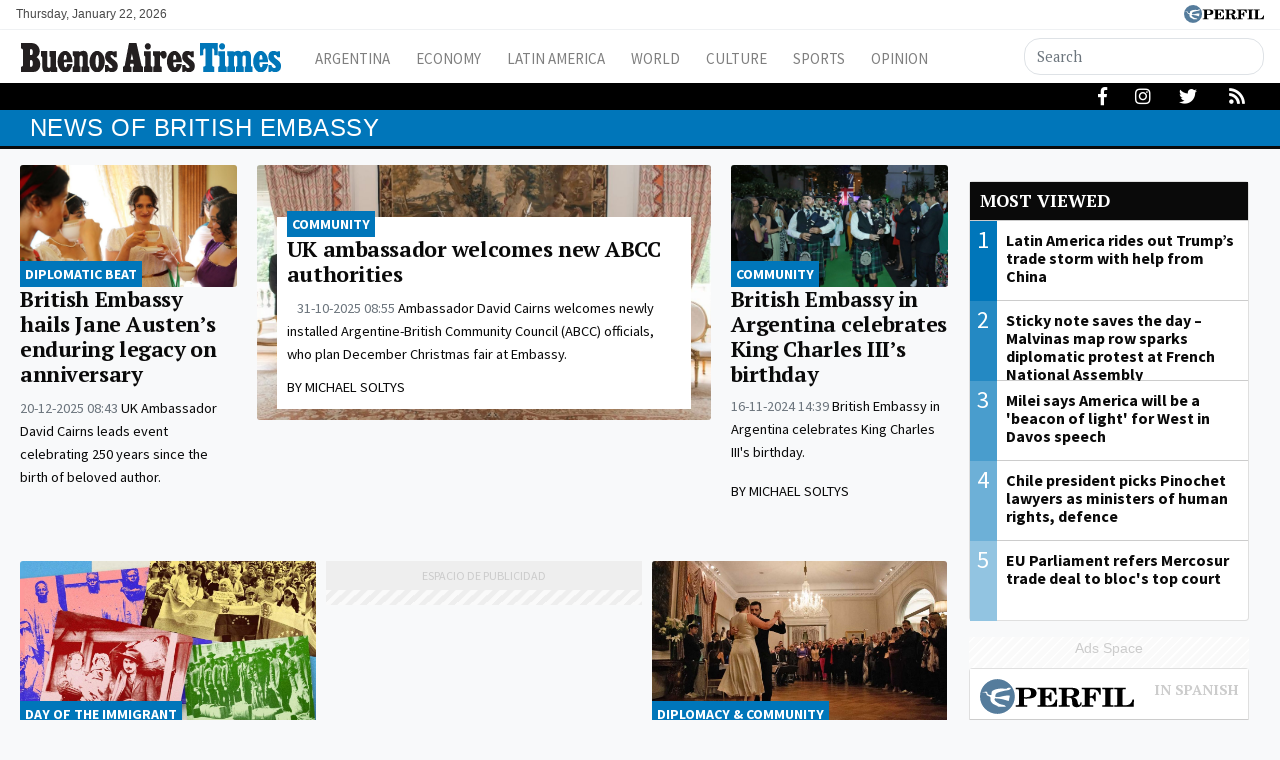

--- FILE ---
content_type: text/html; charset=UTF-8
request_url: https://www.batimes.com.ar/topics/british-embassy
body_size: 10745
content:
<!DOCTYPE html>
<!--
Version: 22-01-2026 14:38:06
-->
<html lang="en" >
    <head>
        <meta charset="utf-8">
        <meta name="viewport" content="width=device-width, initial-scale=1, shrink-to-fit=no">
                <meta http-equiv="Refresh" content="600" />
                <meta name="description" content="News of british embassy. Homepage for the Buenos Aires Times, Argentina&#039;s only English-language newspaper. News from Argentina and beyond – in English. News, analysis, politics, finance, economy, culture, sports – and much, much more!">
        <meta name="ads-load" content="1">
        <meta name="ads-sec" content="seccion">
        <meta name="ads-client" content="212f2">

                    <meta property="fb:pages" content="346660759103097" />
        
        <meta name="analytics-path-name" content="">
        <meta name="analytics-client-id" content="">
        <meta name="analytics-run" content="1">
        <meta name="analytics-view" content=" tags.topics.show ">
        <meta name="analytics-data" content="">
        <meta name="comscore-client-id" content="6906401">
        <meta name="google-site-verification" content="Jg0lBfG_8wkinE66AODrFPC55pceDoLGemlA_Pim2Rw" />
        <meta name="latam-analytics-client-id" content="">
        <meta name="latam-analytics-path-name" content="">
        <meta name="latam-analytics-sample-rate" content="100">

        <meta name="msapplication-TileColor" content="#ffffff">
        <meta name="msapplication-TileImage" content="/ms-icon-144x144.png">
        <meta name="theme-color" content="#ffffff">

        <meta name="last-render" content="22-01-14 14:38:06">
        
        <title>British-embassy | Buenos Aires Times</title>

        <link rel="apple-touch-icon" sizes="57x57" href="https://www.batimes.com.ar/img/favicon/apple-icon-57x57.png">
        <link rel="apple-touch-icon" sizes="60x60" href="https://www.batimes.com.ar/img/favicon/apple-icon-60x60.png">
        <link rel="apple-touch-icon" sizes="72x72" href="https://www.batimes.com.ar/img/favicon/apple-icon-72x72.png">
        <link rel="apple-touch-icon" sizes="76x76" href="https://www.batimes.com.ar/img/favicon/apple-icon-76x76.png">
        <link rel="apple-touch-icon" sizes="114x114" href="https://www.batimes.com.ar/img/favicon/apple-icon-114x114.png">
        <link rel="apple-touch-icon" sizes="120x120" href="https://www.batimes.com.ar/img/favicon/apple-icon-120x120.png">
        <link rel="apple-touch-icon" sizes="144x144" href="https://www.batimes.com.ar/img/favicon/apple-icon-144x144.png">
        <link rel="apple-touch-icon" sizes="152x152" href="https://www.batimes.com.ar/img/favicon/apple-icon-152x152.png">
        <link rel="apple-touch-icon" sizes="180x180" href="https://www.batimes.com.ar/img/favicon/apple-icon-180x180.png">
        <link rel="icon" type="image/png" sizes="192x192"  href="https://www.batimes.com.ar/img/favicon/android-icon-192x192.png">
        <link rel="icon" type="image/png" sizes="32x32" href="https://www.batimes.com.ar/img/favicon/favicon-32x32.png.png">
        <link rel="icon" type="image/png" sizes="96x96" href="https://www.batimes.com.ar/img/favicon/favicon-96x96.png">
        <link rel="icon" type="image/png" sizes="16x16" href="https://www.batimes.com.ar/img/favicon/favicon-16x16.png">
        <link rel="manifest" href="https://www.batimes.com.ar/img/favicon/manifest.json">

        <linl rel="manifest" href="https://www.batimes.com.ar/onesignal-manifest.json"></linl>

        <link rel="preconnect" href="https://player.performgroup.com">
        <link rel="preconnect" href="https://prg.smartadserver.com">
        <link rel="preconnect" href="https://onesignal.com">
        <link rel="preconnect" href="https://ads.us.e-planning.net">
        <link rel="preconnect" href="https://ad.doubleclick.net">
        <link rel="preconnect" href="https://ut.e-planning.video">
        <link rel="preconnect" href="https://bidder.criteo.com">
        
        <link rel="stylesheet" type="text/css" href="/css/app.css?id=75f94319318149e891b3">
        
            <script type="application/ld+json">
        [{"@context":"http://schema.org","@type":"Organization","name":"BATimes Newspaper","alternateName":"Editorial Perfil S.A.","url":"https://www.batimes.com.ar/","telephone":["(+5411) 7091-4921","(+5411) 7091-4922"],"email":"perfilcom@perfil.com","logo":{"@type":"ImageObject","url":"https://www.batimes.com.ar/img/logo.png"},"contactPoint":[{"@type":"ContactPoint","telephone":"(+5411) 7091-4921","contactType":"customer support","areaServed":"AR","availableLanguage":["spanish"]},{"@type":"ContactPoint","telephone":"(+5411) 7091-4922","contactType":"customer support","areaServed":"AR","availableLanguage":["spanish"]}],"address":{"@type":"PostalAddress","streetAddress":"California 2715","postalCode":"C1289ABI","addressLocality":"Ciudad Aut\u00f3noma de Buenos Aires, Argentina"},"sameAs":["https://www.facebook.com/theBAtimes","https://twitter.com/theBAtimes","https://www.youtube.com/channel/UCfcF62U6nB9I8rVJ13VnHXQ","https://www.instagram.com/thebatimes"]},{"@context":"https://schema.org","@type":"ItemList","itemListElement":[{"@type":"ListItem","position":1,"url":"https://www.batimes.com.ar/news/world/british-embassy-hails-jane-austens-enduring-legacy-on-anniversary.phtml"},{"@type":"ListItem","position":2,"url":"https://www.batimes.com.ar/news/argentina/uk-ambassador-welcomes-new-abcc-authorities.phtml"},{"@type":"ListItem","position":3,"url":"https://www.batimes.com.ar/news/world/british-embassy-in-argentina-celebrates-king-charles-iiis-birthday.phtml"},{"@type":"ListItem","position":4,"url":"https://www.batimes.com.ar/news/opinion-and-analysis/bhavna-sharma-diversity-makes-us-stronger.phtml"},{"@type":"ListItem","position":5,"url":"https://www.batimes.com.ar/news/argentina/british-embassy-hosts-world-class-tango-talent-and-oxbridge-alumni.phtml"},{"@type":"ListItem","position":6,"url":"https://www.batimes.com.ar/news/world/british-embassys-communications-director-honoured-with-mbe.phtml"}]}]
    </script>

        
		<!-- Google Tag Manager -->
<script>
    
window.dataLayer = window.dataLayer || [];
dataLayer.push({
    "brand": "batimes",
    "brandPretty": "Buenos Aires Times",
    "environment": "main",
    "pageCategory": "vitrina de notas",
    "articleFormat": "estandar"
});

    console.log('GTM DataLayer', window.dataLayer);
    (function(w,d,s,l,i){w[l]=w[l]||[];w[l].push({'gtm.start':
new Date().getTime(),event:'gtm.js'});var f=d.getElementsByTagName(s)[0],
j=d.createElement(s),dl=l!='dataLayer'?'&l='+l:'';j.async=true;j.src=
'https://www.googletagmanager.com/gtm.js?id='+i+dl;f.parentNode.insertBefore(j,f);
})(window,document,'script','dataLayer','GTM-KNBBHSL');
</script>
<!-- End Google Tag Manager -->

        
                    <script id="navegg" type="text/javascript">
                (function(n,v,g){o='Navegg';if(!n[o]){
                    a=v.createElement('script');a.src=g;b=document.getElementsByTagName('script')[0];
                    b.parentNode.insertBefore(a,b);n[o]=n[o]||function(parms){
                        n[o].q=n[o].q||[];n[o].q.push([this, parms])};}})
                (window, document, 'https://tag.navdmp.com/universal.min.js');
                window.naveggReady = window.naveggReady||[];
                window.nvgID = new Navegg({
                    acc: 56362
                });
            </script>
        
        
                    <script type="text/javascript">
              function e(e){var t=!(arguments.length>1&&void 0!==arguments[1])||arguments[1],c=document.createElement("script");c.src=e,t?c.type="module":(c.async=!0,c.type="text/javascript",c.setAttribute("nomodule",""));var n=document.getElementsByTagName("script")[0];n.parentNode.insertBefore(c,n)}function t(t,c,n){var a,o,r;null!==(a=t.marfeel)&&void 0!==a||(t.marfeel={}),null!==(o=(r=t.marfeel).cmd)&&void 0!==o||(r.cmd=[]),t.marfeel.config=n,t.marfeel.config.accountId=c;var i="https://sdk.mrf.io/statics";e("".concat(i,"/marfeel-sdk.js?id=").concat(c),!0),e("".concat(i,"/marfeel-sdk.es5.js?id=").concat(c),!1)}!function(e,c){var n=arguments.length>2&&void 0!==arguments[2]?arguments[2]:{};t(e,c,n)}(window,1740,{} /*config*/);
            </script>
                

        <!-- InMobi Choice. Consent Manager Tag v3.0 (for TCF 2.2) -->
<script type="text/javascript" async=true>
  (function() {
    var host = window.location.hostname;
    var element = document.createElement('script');
    var firstScript = document.getElementsByTagName('script')[0];
    var url = 'https://cmp.inmobi.com'
      .concat('/choice/', 'JLynYhbuKN0hh', '/', host, '/choice.js?tag_version=V3');
    var uspTries = 0;
    var uspTriesLimit = 3;
    element.async = true;
    element.type = 'text/javascript';
    element.src = url;

    firstScript.parentNode.insertBefore(element, firstScript);

    function makeStub() {
      var TCF_LOCATOR_NAME = '__tcfapiLocator';
      var queue = [];
      var win = window;
      var cmpFrame;

      function addFrame() {
        var doc = win.document;
        var otherCMP = !!(win.frames[TCF_LOCATOR_NAME]);

        if (!otherCMP) {
          if (doc.body) {
            var iframe = doc.createElement('iframe');

            iframe.style.cssText = 'display:none';
            iframe.name = TCF_LOCATOR_NAME;
            doc.body.appendChild(iframe);
          } else {
            setTimeout(addFrame, 5);
          }
        }
        return !otherCMP;
      }

      function tcfAPIHandler() {
        var gdprApplies;
        var args = arguments;

        if (!args.length) {
          return queue;
        } else if (args[0] === 'setGdprApplies') {
          if (
            args.length > 3 &&
            args[2] === 2 &&
            typeof args[3] === 'boolean'
          ) {
            gdprApplies = args[3];
            if (typeof args[2] === 'function') {
              args[2]('set', true);
            }
          }
        } else if (args[0] === 'ping') {
          var retr = {
            gdprApplies: gdprApplies,
            cmpLoaded: false,
            cmpStatus: 'stub'
          };

          if (typeof args[2] === 'function') {
            args[2](retr);
          }
        } else {
          if(args[0] === 'init' && typeof args[3] === 'object') {
            args[3] = Object.assign(args[3], { tag_version: 'V3' });
          }
          queue.push(args);
        }
      }

      function postMessageEventHandler(event) {
        var msgIsString = typeof event.data === 'string';
        var json = {};

        try {
          if (msgIsString) {
            json = JSON.parse(event.data);
          } else {
            json = event.data;
          }
        } catch (ignore) {}

        var payload = json.__tcfapiCall;

        if (payload) {
          window.__tcfapi(
            payload.command,
            payload.version,
            function(retValue, success) {
              var returnMsg = {
                __tcfapiReturn: {
                  returnValue: retValue,
                  success: success,
                  callId: payload.callId
                }
              };
              if (msgIsString) {
                returnMsg = JSON.stringify(returnMsg);
              }
              if (event && event.source && event.source.postMessage) {
                event.source.postMessage(returnMsg, '*');
              }
            },
            payload.parameter
          );
        }
      }

      while (win) {
        try {
          if (win.frames[TCF_LOCATOR_NAME]) {
            cmpFrame = win;
            break;
          }
        } catch (ignore) {}

        if (win === window.top) {
          break;
        }
        win = win.parent;
      }
      if (!cmpFrame) {
        addFrame();
        win.__tcfapi = tcfAPIHandler;
        win.addEventListener('message', postMessageEventHandler, false);
      }
    };

    makeStub();

    var uspStubFunction = function() {
      var arg = arguments;
      if (typeof window.__uspapi !== uspStubFunction) {
        setTimeout(function() {
          if (typeof window.__uspapi !== 'undefined') {
            window.__uspapi.apply(window.__uspapi, arg);
          }
        }, 500);
      }
    };

    var checkIfUspIsReady = function() {
      uspTries++;
      if (window.__uspapi === uspStubFunction && uspTries < uspTriesLimit) {
        console.warn('USP is not accessible');
      } else {
        clearInterval(uspInterval);
      }
    };

    if (typeof window.__uspapi === 'undefined') {
      window.__uspapi = uspStubFunction;
      var uspInterval = setInterval(checkIfUspIsReady, 6000);
    }
  })();
</script>
<!-- End InMobi Choice. Consent Manager Tag v3.0 (for TCF 2.2) -->
    </head>

    <body class="pf-channel-show bg-light">
        <script type="text/javascript">var eplDoc = document; var eplLL = false;</script>

        
		<!-- Google Tag Manager (noscript) -->
    <noscript><iframe src="https://www.googletagmanager.com/ns.html?id=GTM-KNBBHSL"
    height="0" width="0" style="display:none;visibility:hidden"></iframe></noscript>
    <!-- End Google Tag Manager (noscript) -->

        <div class="container-fluid m-0 p-0">
            <header>

<div class="row m-0">
	<div class="col-12 pf-header-top pr-1 pl-1 pr-lg-3 pl-lg-3 bg-white">
		<div class="d-flex justify-content-end justify-content-sm-between m-0">
			<div class="time-top d-none d-sm-flex px-lg-0">Thursday, January 22, 2026</div>
			<div class="text-right">
				<a href="https://www.perfil.com" target="_blank"><img src="https://www.batimes.com.ar/img/logo_perfil.svg" alt="Perfil" ></a>
			</div>
		</div>
	</div>
</div>



<div class="container-fluid m-0 py-0 bat-header sticky-top shadow-sm">
	<div class="container px-0 d-flex flex-column flex-xl-row py-0 elheader">
		<nav class="navbar navbar-expand-xl navbar-light bg-white w-100 justify-content-start justify-content-xl-between mainnavbar py-lg-1" id="header-navbar">




			<button class="navbar-toggler" type="button" data-toggle="collapse" data-target="#navbarToggler" aria-controls="navbarToggler" aria-expanded="false" aria-label="Toggle navigation">
				<span class="navbar-toggler-icon"></span>
			</button>



			<a href="https://www.batimes.com.ar/" class="logo ml-0 mr-3 navbar-brand" id="logo-small" style="background-color: transparent;">
				<img src="https://www.batimes.com.ar/img/logo.svg" alt="Buenos Aires Times">
			</a> 


			<div class="collapse navbar-collapse flex-grow-1 d-flex flex-column flex-xl-row" id="navbarToggler">

				<ul class="nav justify-content-start temas mb-1 mb-lg-0 d-flex flex-column flex-sm-row d-flex d-xl-none mr-auto">
								</ul>
				<ul class="navbar-nav canales mr-auto mt-2 mt-lg-0 d-lg-flex d-xl-flex">
										<li class="nav-item"><a class="nav-link" href="/section/argentina/" target="_self" class="argentina" title="Argentina">Argentina</a></li>
										<li class="nav-item"><a class="nav-link" href="/section/economy/" target="_self" class="economy" title="Economy">Economy</a></li>
										<li class="nav-item"><a class="nav-link" href="/section/latin-america/" target="_self" class="latin-america" title="Latin America">Latin America</a></li>
										<li class="nav-item"><a class="nav-link" href="/section/world/" target="_self" class="world" title="World">World</a></li>
										<li class="nav-item"><a class="nav-link" href="/section/culture/" target="_self" class="culture" title="Culture">Culture</a></li>
										<li class="nav-item"><a class="nav-link" href="/section/sports/" target="_self" class="sports" title="Sports">Sports</a></li>
										<li class="nav-item"><a class="nav-link" href="/section/opinion-and-analysis/" target="_self" class="opinion-and-analysis" title="Opinion And Analysis">Opinion</a></li>
									</ul>


				<div class="buscador col-10 col-xl-3 px-0 ml-auto mr-auto mr-xl-0 pt-2 pt-lg-0" id="header-search">
					<form method="get" action="https://www.batimes.com.ar/search" class="d-flex py-1">
						<input class="form-control my-0 py-1 bg-white text-dark border" name="q" type="text" placeholder="Search" aria-label="Search" value="">
						<button class="btn d-lg-none border border-lg-0 bg-white" type="submit"><i class="fas fa-search"></i></button>
					</form>
				</div>




				<div class="social-header responsivo col-12 mt-3 d-flex d-xl-none justify-content-center pb-3">
					<a href="https://www.facebook.com/theBAtimes/" target="_blank" class="d-block link-social-facebook ml-4 bg-transparent text-secondary text-center rounded-circle p-1" rel="me nofollow"><i class="fab fa-facebook-f"></i></a>
					<a href="d-block https://www.instagram.com/thebatimes/" target="_blank" class="link-social-instagram ml-4 bg-transparent text-secondary text-center rounded-circle p-1" rel="me nofollow"><i class="d-block fab fa-instagram"></i></a>
					<a href="https://twitter.com/theBAtimes" target="_blank" class="d-block link-social-twitter ml-4 bg-transparent text-secondary text-center rounded-circle p-1" rel="me nofollow"><i class="fab fa-twitter"></i></a>
					<a href="https://www.batimes.com.ar/feed" target="_blank" class="d-block link-social-rss ml-4 bg-transparent text-secondary text-center rounded-circle p-1"><i class="fa fa-rss"></i></a>
				</div>




			</div>
		</nav>
	</div>
</div>



<div class="container-fluid d-none d-xl-flex menudetemas">
	<div class="container px-0 px-xl-3 elmenu">

		<div id="menuTemas" class="nav-temas collapse-temas collapse d-lg-flex row mx-0">
			<ul class="nav justify-content-start temas mb-3 mb-lg-0 pl-2 flex-grow-1">
							</ul>


			<div class="social-header text-right d-none d-lg-flex justify-content-end pt-1">
				<a href="https://www.facebook.com/theBAtimes/" target="_blank" class="d-block link-social-facebook ml-4 bg-transparent text-white px-1" rel="me nofollow"><i class="fab fa-facebook-f" ></i></a>
				<a href="https://www.instagram.com/thebatimes/" target="_blank" class="d-block link-social-instagram ml-4 bg-transparent text-white px-1-1" rel="me nofollow"><i class="d-block fab fa-instagram"></i></a>
				<a href="https://twitter.com/theBAtimes" target="_blank" class="d-block link-social-twitter ml-4 bg-transparent text-white px-1" rel="me nofollow"><i class="fab fa-twitter"></i></a>
				<a href="https://www.batimes.com.ar/feed" target="_blank" class="d-block link-social-rss ml-4 bg-transparent text-white px-1" rel="me nofollow"><i class="fa fa-rss"></i></a>
			</div>

		</div>
	</div>
</div>
</header>
            <main>
    <section class="container-fluid py-1 m-0 pf-title-container">
        <div class="container py-0 pf-title mb-0">
            <h1>News of  british embassy</h1>
        </div>
    </section>

    <section class="container-fluid p-0 mt-3 ml-0 mr-0">
        <div class="container">

            <div class="col-ads-left d-none d-xl-block">
                <div id="" class="ads-space text-center sticky-top" data-id="sticky_160x600x-pos-" data-w="160" data-h="600" data-loaded="false" data-reload="true"></div>
            </div>

            <div class="row m-0">

                
                <div class="col-lg-8 col-xl-9">
                    <div class="row">

                                                    <div class="col-lg-12 col-xl-3 mb-3 biggest-standard-nota contiene-nota">

	<article class="nota-article">
		<a class="article-link" href="https://www.batimes.com.ar/news/world/british-embassy-hails-jane-austens-enduring-legacy-on-anniversary.phtml">
			<figure>
				<img alt="" class="card-img lazyload" src="https://via.placeholder.com/1140x641?text=BATIMES" data-srcset="https://fotos.perfil.com/2025/12/20/trim/270/152/guests-dress-up-in-regency-era-costume-for-an-event-celebrating-jane-austen-at-the-british-ambassadors-residence-in-buenos-aires-2156885.jpg 270w,https://fotos.perfil.com/2025/12/20/trim/540/304/guests-dress-up-in-regency-era-costume-for-an-event-celebrating-jane-austen-at-the-british-ambassadors-residence-in-buenos-aires-2156885.jpg 540w,https://fotos.perfil.com/2025/12/20/trim/720/405/guests-dress-up-in-regency-era-costume-for-an-event-celebrating-jane-austen-at-the-british-ambassadors-residence-in-buenos-aires-2156885.jpg 720w,https://fotos.perfil.com/2025/12/20/trim/720/355/guests-dress-up-in-regency-era-costume-for-an-event-celebrating-jane-austen-at-the-british-ambassadors-residence-in-buenos-aires-2156885.jpg 720w,https://fotos.perfil.com/2025/12/20/trim/960/540/guests-dress-up-in-regency-era-costume-for-an-event-celebrating-jane-austen-at-the-british-ambassadors-residence-in-buenos-aires-2156885.jpg 960w,https://fotos.perfil.com/2025/12/20/trim/1140/641/guests-dress-up-in-regency-era-costume-for-an-event-celebrating-jane-austen-at-the-british-ambassadors-residence-in-buenos-aires-2156885.jpg 1140w,https://fotos.perfil.com/2025/12/20/trim/1140/540/guests-dress-up-in-regency-era-costume-for-an-event-celebrating-jane-austen-at-the-british-ambassadors-residence-in-buenos-aires-2156885.jpg 1140w," data-sizes="1140">
			</figure>
			<div class="data-nota">
									<span class="hat">Diplomatic beat</span>
									<h2>British Embassy hails Jane Austen’s enduring legacy on anniversary</h2>
					<p class="headline d-none d-xl-block">
													<span class="date-time">
								20-12-2025 08:43
							</span>
												UK Ambassador David Cairns leads event celebrating 250 years since the birth of beloved author.

					</p>
								</div>
		</a>
	</article>
</div>

        
                                                    <div class="col-lg-6 col-xl-6 mb-3 biggest-nota contiene-nota">

	<article class="nota-article">
		<a class="article-link" href="https://www.batimes.com.ar/news/argentina/uk-ambassador-welcomes-new-abcc-authorities.phtml">
			<figure>
				<img alt="" class="card-img lazyload" src="https://via.placeholder.com/1140x641?text=BATIMES" data-srcset="https://fotos.perfil.com/2025/10/31/trim/270/152/representatives-of-the-abcc-2129040.jpg 270w,https://fotos.perfil.com/2025/10/31/trim/540/304/representatives-of-the-abcc-2129040.jpg 540w,https://fotos.perfil.com/2025/10/31/trim/720/405/representatives-of-the-abcc-2129040.jpg 720w,https://fotos.perfil.com/2025/10/31/trim/720/355/representatives-of-the-abcc-2129040.jpg 720w,https://fotos.perfil.com/2025/10/31/trim/960/540/representatives-of-the-abcc-2129040.jpg 960w,https://fotos.perfil.com/2025/10/31/trim/1140/641/representatives-of-the-abcc-2129040.jpg 1140w,https://fotos.perfil.com/2025/10/31/trim/1140/540/representatives-of-the-abcc-2129040.jpg 1140w," data-sizes="1140">
			</figure>
			<div class="data-nota">
									<span class="hat">COMMUNITY</span>
									<h2>UK ambassador welcomes new ABCC authorities</h2>
					<p class="headline d-none d-xl-block">
													<span class="date-time">
								31-10-2025 08:55
							</span>
												Ambassador David Cairns welcomes newly installed Argentine-British Community Council (ABCC) officials, who plan December Christmas fair at Embassy.

					</p>
											<p class="author">
							by  Michael Soltys
						</p>
												</div>
		</a>
	</article>
</div>

        
                                                    <div class="col-lg-6 col-xl-3 mb-3 standard-nota contiene-nota">

	<article class="nota-article">
		<a class="article-link" href="https://www.batimes.com.ar/news/world/british-embassy-in-argentina-celebrates-king-charles-iiis-birthday.phtml">
			<figure>
				<img alt="" class="card-img lazyload" src="https://via.placeholder.com/1140x641?text=BATIMES" data-srcset="https://fotos.perfil.com/2024/11/19/trim/270/152/british-embassy-in-argentina-king-charles-iii-birthday-1914396.jpg 270w,https://fotos.perfil.com/2024/11/19/trim/540/304/british-embassy-in-argentina-king-charles-iii-birthday-1914396.jpg 540w,https://fotos.perfil.com/2024/11/19/trim/720/405/british-embassy-in-argentina-king-charles-iii-birthday-1914396.jpg 720w,https://fotos.perfil.com/2024/11/19/trim/720/355/british-embassy-in-argentina-king-charles-iii-birthday-1914396.jpg 720w,https://fotos.perfil.com/2024/11/19/trim/960/540/british-embassy-in-argentina-king-charles-iii-birthday-1914396.jpg 960w,https://fotos.perfil.com/2024/11/19/trim/1140/641/british-embassy-in-argentina-king-charles-iii-birthday-1914396.jpg 1140w,https://fotos.perfil.com/2024/11/19/trim/1140/540/british-embassy-in-argentina-king-charles-iii-birthday-1914396.jpg 1140w," data-sizes="1140">
			</figure>
			<div class="data-nota">
									<span class="hat">COMMUNITY</span>
									<h2>British Embassy in Argentina celebrates King Charles III’s birthday</h2>
					<p class="headline d-none d-xl-block">
													<span class="date-time">
								16-11-2024 14:39
							</span>
												British Embassy in Argentina celebrates King Charles III&#039;s birthday.
					</p>
											<p class="author">
							by  Michael Soltys
						</p>
												</div>
		</a>
	</article>
</div>

        
                                                    <div class="col-lg-4 mb-3 standard-nota contiene-nota">

	<article class="nota-article">
		<a class="article-link" href="https://www.batimes.com.ar/news/opinion-and-analysis/bhavna-sharma-diversity-makes-us-stronger.phtml">
			<figure>
				<img alt="" class="card-img lazyload" src="https://via.placeholder.com/1140x641?text=BATIMES" data-srcset="https://fotos.perfil.com/2024/09/04/trim/270/152/dia-nacional-del-inmigrante-immigrants-day-1866324.jpeg 270w,https://fotos.perfil.com/2024/09/04/trim/540/304/dia-nacional-del-inmigrante-immigrants-day-1866324.jpeg 540w,https://fotos.perfil.com/2024/09/04/trim/720/405/dia-nacional-del-inmigrante-immigrants-day-1866324.jpeg 720w,https://fotos.perfil.com/2024/09/04/trim/720/355/dia-nacional-del-inmigrante-immigrants-day-1866324.jpeg 720w,https://fotos.perfil.com/2024/09/04/trim/960/540/dia-nacional-del-inmigrante-immigrants-day-1866324.jpeg 960w,https://fotos.perfil.com/2024/09/04/trim/1140/641/dia-nacional-del-inmigrante-immigrants-day-1866324.jpeg 1140w,https://fotos.perfil.com/2024/09/04/trim/1140/540/dia-nacional-del-inmigrante-immigrants-day-1866324.jpeg 1140w," data-sizes="1140">
			</figure>
			<div class="data-nota">
									<span class="hat">Day of the Immigrant</span>
									<h2>Bhavna Sharma: Diversity makes us stronger</h2>
					<p class="headline d-none d-xl-block">
													<span class="date-time">
								04-09-2024 06:52
							</span>
												I feel there is a thread that unites Argentine and British people: the conviction that diversity makes us stronger.
					</p>
								</div>
		</a>
	</article>
</div>

	<div class="col-lg-4 mb-3 px-lg-0">
		<div id="" class="ads-space ads-space-channel text-center" data-id="300x250x-pos-" data-w="300" data-h="250" data-loaded="false" data-reload="false"></div>
	</div>
        
                                                    <div class="col-lg-4 mb-3 standard-nota contiene-nota">

	<article class="nota-article">
		<a class="article-link" href="https://www.batimes.com.ar/news/argentina/british-embassy-hosts-world-class-tango-talent-and-oxbridge-alumni.phtml">
			<figure>
				<img alt="" class="card-img lazyload" src="https://via.placeholder.com/1140x641?text=BATIMES" data-srcset="https://fotos.perfil.com/2024/08/29/trim/270/152/tango-night-at-the-british-embassy-1863410.jpg 270w,https://fotos.perfil.com/2024/08/29/trim/540/304/tango-night-at-the-british-embassy-1863410.jpg 540w,https://fotos.perfil.com/2024/08/29/trim/720/405/tango-night-at-the-british-embassy-1863410.jpg 720w,https://fotos.perfil.com/2024/08/29/trim/720/355/tango-night-at-the-british-embassy-1863410.jpg 720w,https://fotos.perfil.com/2024/08/29/trim/960/540/tango-night-at-the-british-embassy-1863410.jpg 960w,https://fotos.perfil.com/2024/08/29/trim/1140/641/tango-night-at-the-british-embassy-1863410.jpg 1140w,https://fotos.perfil.com/2024/08/29/trim/1140/540/tango-night-at-the-british-embassy-1863410.jpg 1140w," data-sizes="1140">
			</figure>
			<div class="data-nota">
									<span class="hat">diplomacy &amp; community</span>
									<h2>British Embassy hosts world-class tango talent and Oxbridge alumni</h2>
					<p class="headline d-none d-xl-block">
													<span class="date-time">
								31-08-2024 20:56
							</span>
												Seventy-second Oxford &amp; Cambridge dinner takes place at British Ambassador’s Residence in Buenos Aires, which the following night hosts world-class tango talents.

					</p>
											<p class="author">
							by  Michael Soltys
						</p>
												</div>
		</a>
	</article>
</div>

        
                                                    <div class="col-lg-12 col-xl-3 mb-3 biggest-standard-nota contiene-nota">

	<article class="nota-article">
		<a class="article-link" href="https://www.batimes.com.ar/news/world/british-embassys-communications-director-honoured-with-mbe.phtml">
			<figure>
				<img alt="" class="card-img lazyload" src="https://via.placeholder.com/1140x641?text=BATIMES" data-srcset="https://fotos.perfil.com/2024/05/24/trim/270/152/oliver-galak-1807616.jpg 270w,https://fotos.perfil.com/2024/05/24/trim/540/304/oliver-galak-1807616.jpg 540w,https://fotos.perfil.com/2024/05/24/trim/720/405/oliver-galak-1807616.jpg 720w,https://fotos.perfil.com/2024/05/24/trim/720/355/oliver-galak-1807616.jpg 720w,https://fotos.perfil.com/2024/05/24/trim/960/540/oliver-galak-1807616.jpg 960w,https://fotos.perfil.com/2024/05/24/trim/1140/641/oliver-galak-1807616.jpg 1140w,https://fotos.perfil.com/2024/05/24/trim/1140/540/oliver-galak-1807616.jpg 1140w," data-sizes="1140">
			</figure>
			<div class="data-nota">
									<span class="hat">COMMUNITY &amp; DIPLOMACY</span>
									<h2>British Embassy’s communications director honoured with MBE</h2>
					<p class="headline d-none d-xl-block">
													<span class="date-time">
								24-05-2024 14:39
							</span>
												Oliver Galak, the communications director of the British Embassy at Argentina, has been formally honoured as a Member of the Order of the British Empire (MBE) by King Charles III.
					</p>
								</div>
		</a>
	</article>
</div>

        
                        
                    </div>
                </div>

                
                <div class="d-none d-lg-block col-lg-4 col-xl-3 pf-sidebar">
                    <div class="row p-0 m-0">
                        <div class="col-12 col-md-6 col-lg-12 p-lg-0 m-0">
    <section class="card most-viewed-alter  mb-3">
    <div class="card-body">
       <div class="title"><a href="https://www.batimes.com.ar/most-viewed" style="border-left: 0px!important;">Most viewed</a></div>
       
        <ul>
                <li>
            <a href="https://www.batimes.com.ar/noticias/economy/latin-america-rides-out-trumps-trade-storm-with-help-from-china.phtml" class="most-viewed-1">
                <div class="position"><span style="background-color: rgba(0,118,186,1)">1</span></div>                
                <figure>
                    <img alt="Latin America rides out Trump’s trade storm with help from China" class="img-fluid lazyload" src="https://via.placeholder.com/540x304?text=BATIMES" data-srcset="https://fotos.perfil.com/2026/01/22/trim/270/152/fishing-boats-near-the-chancay-port-in-peru-2173485.jpg 270w,https://fotos.perfil.com/2026/01/22/trim/540/304/fishing-boats-near-the-chancay-port-in-peru-2173485.jpg 540w," data-sizes="540">
                </figure>
                <h5>Latin America rides out Trump’s trade storm with help from China</h5>
            </a>

        </li>
                <li>
            <a href="https://www.batimes.com.ar/noticias/world/sticky-note-saves-the-day-malvinas-map-row-sparks-diplomatic-protest-at-french-national-assembly.phtml" class="most-viewed-2">
                <div class="position"><span style="background-color: rgba(0,118,186,0.85714285714286)">2</span></div>                
                <figure>
                    <img alt="Sticky note saves the day – Malvinas map row sparks diplomatic protest at French National Assembly" class="img-fluid lazyload" src="https://via.placeholder.com/540x304?text=BATIMES" data-srcset="https://fotos.perfil.com/2024/04/04/trim/270/152/malvinas-remembrance-art-1779873.jpg 270w,https://fotos.perfil.com/2024/04/04/trim/540/304/malvinas-remembrance-art-1779873.jpg 540w," data-sizes="540">
                </figure>
                <h5>Sticky note saves the day – Malvinas map row sparks diplomatic protest at French National Assembly</h5>
            </a>

        </li>
                <li>
            <a href="https://www.batimes.com.ar/noticias/argentina/milei-says-america-will-be-a-beacon-of-light-for-west-in-davos-speech.phtml" class="most-viewed-3">
                <div class="position"><span style="background-color: rgba(0,118,186,0.71428571428571)">3</span></div>                
                <figure>
                    <img alt="Milei says America will be a &#039;beacon of light&#039; for West in Davos speech" class="img-fluid lazyload" src="https://via.placeholder.com/540x304?text=BATIMES" data-srcset="https://fotos.perfil.com/2026/01/21/trim/270/152/javier-milei-speaks-during-the-world-economic-forum-davos-2173081.jpg 270w,https://fotos.perfil.com/2026/01/21/trim/540/304/javier-milei-speaks-during-the-world-economic-forum-davos-2173081.jpg 540w," data-sizes="540">
                </figure>
                <h5>Milei says America will be a &#039;beacon of light&#039; for West in Davos speech</h5>
            </a>

        </li>
                <li>
            <a href="https://www.batimes.com.ar/noticias/latin-america/chile-president-picks-pinochet-lawyers-as-ministers-of-human-rights-defence.phtml" class="most-viewed-4">
                <div class="position"><span style="background-color: rgba(0,118,186,0.57142857142857)">4</span></div>                
                <figure>
                    <img alt="Chile president picks Pinochet lawyers as ministers of human rights, defence" class="img-fluid lazyload" src="https://via.placeholder.com/540x304?text=BATIMES" data-srcset="https://fotos.perfil.com/2025/12/17/trim/270/152/jose-antonio-kast-speaks-while-deaparting-the-casa-rosada-2154864.jpg 270w,https://fotos.perfil.com/2025/12/17/trim/540/304/jose-antonio-kast-speaks-while-deaparting-the-casa-rosada-2154864.jpg 540w," data-sizes="540">
                </figure>
                <h5>Chile president picks Pinochet lawyers as ministers of human rights, defence</h5>
            </a>

        </li>
                <li>
            <a href="https://www.batimes.com.ar/noticias/economy/eu-parliament-refers-mercosur-trade-deal-to-blocs-top-court.phtml" class="most-viewed-5">
                <div class="position"><span style="background-color: rgba(0,118,186,0.42857142857143)">5</span></div>                
                <figure>
                    <img alt="EU Parliament refers Mercosur trade deal to bloc&#039;s top court" class="img-fluid lazyload" src="https://via.placeholder.com/540x304?text=BATIMES" data-srcset="https://fotos.perfil.com/2026/01/21/trim/270/152/european-parliament-stock-2173007.jpg 270w,https://fotos.perfil.com/2026/01/21/trim/540/304/european-parliament-stock-2173007.jpg 540w," data-sizes="540">
                </figure>
                <h5>EU Parliament refers Mercosur trade deal to bloc&#039;s top court</h5>
            </a>

        </li>
            </ul>
    </div>
</section>
    <article class="d-md-none d-lg-block article article-side bg-ads-space pt-0 pb-2 text-center">
        <p>Ads Space</p>
        <div id="" class="ads-space text-center" data-id="300x250x-pos-" data-w="300" data-h="250" data-loaded="false"></div>
    </article>
</div>                                <div class="col-12 col-md-6 col-lg-12 p-lg-0 m-0 perfilcom">
    <section class="card most-viewed-alter  mb-3">
    <div class="card-body">
       <div class="title"><a href="http://www.perfil.com/mas-leidas" style="border-left: 0px!important;">Most viewed of Perfil</a></div>
       
        <ul>
                <li>
            <a href="https://www.perfil.com/noticias/cordoba/intendente-kirchnerista-cordobes-este-payaso-que-esta-de-presidente-no-le-envia-a-cordoba-un-solo-peso.phtml" class="most-viewed-1">
                <div class="position"><span style="background-color: rgba(0,118,186,1)">1</span></div>                
                <figure>
                    <img alt="Intendente kirchnerista cordobés sobre Milei: “Este payaso que está de presidente no le envía a Córdoba un solo peso”" class="img-fluid lazyload" src="https://via.placeholder.com/540x304?text=BATIMES" data-srcset="https://fotos.perfil.com/2026/01/21/trim/270/152/21-01-2026-fabian-francioni-intendente-de-leones-2172966.jpg 270w,https://fotos.perfil.com/2026/01/21/trim/540/304/21-01-2026-fabian-francioni-intendente-de-leones-2172966.jpg 540w," data-sizes="540">
                </figure>
                <h5>Intendente kirchnerista cordobés sobre Milei: “Este payaso que está de presidente no le envía a Córdoba un solo peso”</h5>
            </a>

        </li>
                <li>
            <a href="https://www.perfil.com/noticias/cordoba/por-que-hay-una-fuerte-caida-de-los-nacimientos-nos-vamos-a-convertir-progresivamente-en-una-sociedad-cada-vez-mas-vieja.phtml" class="most-viewed-2">
                <div class="position"><span style="background-color: rgba(0,118,186,0.85714285714286)">2</span></div>                
                <figure>
                    <img alt="Por qué hay una fuerte caída de los nacimientos: &quot;Nos vamos a convertir progresivamente en una sociedad cada vez más vieja&quot;" class="img-fluid lazyload" src="https://via.placeholder.com/540x304?text=BATIMES" data-srcset="https://fotos.perfil.com/2025/05/23/trim/270/152/baja-de-natalidad-2029156.jpg 270w,https://fotos.perfil.com/2025/05/23/trim/540/304/baja-de-natalidad-2029156.jpg 540w," data-sizes="540">
                </figure>
                <h5>Por qué hay una fuerte caída de los nacimientos: &quot;Nos vamos a convertir progresivamente en una sociedad cada vez más vieja&quot;</h5>
            </a>

        </li>
                <li>
            <a href="https://www.perfil.com/noticias/internacional/javier-milei-y-donald-trump-firman-el-acta-fundacional-del-consejo-de-la-paz.phtml" class="most-viewed-3">
                <div class="position"><span style="background-color: rgba(0,118,186,0.71428571428571)">3</span></div>                
                <figure>
                    <img alt="Javier Milei y Donald Trump firmaron el acta fundacional del Consejo de la Paz: &quot;El mundo está más pacífico que hace un año&quot;" class="img-fluid lazyload" src="https://via.placeholder.com/540x304?text=BATIMES" data-srcset="https://fotos.perfil.com/2026/01/22/trim/270/152/argentina-miembro-fundador-del-board-of-peace-junto-a-eeuu-22012026-2173552.jpg 270w,https://fotos.perfil.com/2026/01/22/trim/540/304/argentina-miembro-fundador-del-board-of-peace-junto-a-eeuu-22012026-2173552.jpg 540w," data-sizes="540">
                </figure>
                <h5>Javier Milei y Donald Trump firmaron el acta fundacional del Consejo de la Paz: &quot;El mundo está más pacífico que hace un año&quot;</h5>
            </a>

        </li>
                <li>
            <a href="https://www.perfil.com/noticias/sociedad/murio-raul-guglielminetti-el-represor-condenado-a-cadena-perpetua-que-logro-salio-de-la-carcel-por-sus-problemas-de-salud.phtml" class="most-viewed-4">
                <div class="position"><span style="background-color: rgba(0,118,186,0.57142857142857)">4</span></div>                
                <figure>
                    <img alt="Murió Raúl Guglielminetti, el represor condenado a cadena perpetua que logró salir de la cárcel por sus problemas de salud" class="img-fluid lazyload" src="https://via.placeholder.com/540x304?text=BATIMES" data-srcset="https://fotos.perfil.com/2026/01/22/trim/270/152/raul-antonio-guglielminetti-21012026-2173467.jpg 270w,https://fotos.perfil.com/2026/01/22/trim/540/304/raul-antonio-guglielminetti-21012026-2173467.jpg 540w," data-sizes="540">
                </figure>
                <h5>Murió Raúl Guglielminetti, el represor condenado a cadena perpetua que logró salir de la cárcel por sus problemas de salud</h5>
            </a>

        </li>
                <li>
            <a href="https://www.perfil.com/noticias/politica/una-nota-adhesiva-evito-un-conflicto-diplomatico-por-las-islas-malvinas-durante-una-presentacion-del-embajador-argentino-en-francia.phtml" class="most-viewed-5">
                <div class="position"><span style="background-color: rgba(0,118,186,0.42857142857143)">5</span></div>                
                <figure>
                    <img alt="Una nota adhesiva al embajador argentino en Francia evitó un conflicto diplomático por las Islas Malvinas" class="img-fluid lazyload" src="https://via.placeholder.com/540x304?text=BATIMES" data-srcset="https://fotos.perfil.com/2026/01/22/trim/270/152/presentacion-del-embajador-argentino-en-francia-2173508.jpg 270w,https://fotos.perfil.com/2026/01/22/trim/540/304/presentacion-del-embajador-argentino-en-francia-2173508.jpg 540w," data-sizes="540">
                </figure>
                <h5>Una nota adhesiva al embajador argentino en Francia evitó un conflicto diplomático por las Islas Malvinas</h5>
            </a>

        </li>
            </ul>
    </div>
</section>
    <article class="d-md-none d-lg-block article article-side bg-ads-space pt-0 pb-2 text-center">
        <p>Ads Space</p>
        <div id="" class="ads-space text-center" data-id="300x250x-pos-" data-w="300" data-h="250" data-loaded="false"></div>
    </article>
</div>
                                            </div>
<aside class="article article-side bg-ads-space pt-0 pb-2 text-center position-sticky" style="top: 3.5em">
    <p>Ads Space</p>
    <div id="" class="d-none d-lg-block ads-space text-center" data-id="300x600x-pos-" data-w="300" data-h="600" data-loaded="false"></div>
</aside>
<aside class="d-none d-md-block d-lg-none d-lg-none article article-side bg-ads-space pt-2 pb-2 text-center position-sticky" style="top:3.5em;">
    <p>Ads Space</p>
    <div id="" class="ads-space text-center" data-id="728x90x-pos-" data-w="728" data-h="90" data-loaded="false" data-reload="false"></div>
</aside>                </div>
            </div>

            <div class="col-ads-right d-none d-xl-block">
                <div id="" class="ads-space text-center sticky-top" data-id="sticky_160x600x-pos-" data-w="160" data-h="600" data-loaded="false" data-reload="true"></div>
            </div>

        </div>
    </section>
</main>

            <div id="" class="ads-space" data-id="anuncioprevio" data-w="1" data-h="1" data-loaded="false" data-reload="false"></div>
            <footer>
    <div class="container-fluid" itemscope itemprop="publisher" itemtype="https://schema.org/Organization">
        <div class="row">
            <div class="col-xs-12 col-xl-6 offset-xl-3 text-center">
                <a href="https://www.batimes.com.ar/" title="Ir a la Home de batimes" itemprop="url">
                    <div itemscope itemprop="logo" itemtype="https://schema.org/ImageObject">
                        <img src="https://www.batimes.com.ar/img/logo-w.svg" alt="batimes">
                        <noscript>
                            <img src="https://www.batimes.com.ar/img/favicon/android-icon-192x192.png" alt="batimes" itemprop="url">
                        </noscript>
                    </div>
                </a>
            </div>
        </div>
        <div class="row mt-3">
            <div class="col-xs-12 col-xl-6 offset-xl-3 text-center">
                <a href="https://www.facebook.com/theBAtimes/" target="_blank" class="link-social-facebook mr-3" itemprop="sameAs"  rel="me nofollow" ><i class="fab fa-facebook"></i></a>
                <a href="https://twitter.com/theBAtimes" target="_blank" class="link-social-twitter mr-3" itemprop="sameAs" rel="me nofollow"><i class="fab fa-twitter"></i></a>
                <a href="https://www.youtube.com/channel/UCfcF62U6nB9I8rVJ13VnHXQ" target="_blank" class="link-social-youtube mr-3" itemprop="sameAs" rel="me nofollow"><i class="fab fa-youtube"></i></a>
                <a href="https://www.instagram.com/thebatimes/" target="_blank" class="link-social-instagram mr-3" itemprop="sameAs" rel="me nofollow"><i class="fab fa-instagram"></i></a>
                <a href="https://www.batimes.com.ar/feed" target="_blank" class="link-social-rss mr-3"><i class="fa fa-rss-square"></i></a>
                <a href="https://www.batimes.com.ar/sitemap" target="_blank" class="link-social-sitemap"><i class="fa fa-sitemap"></i></a>
            </div>
        </div>
        <div class="row mt-3 " >
            <nav class="footer-nav text-center">
                <ul class="footer-revistas">
                                         <li class="rev-perfil"><a href="//www.perfil.com" target="_blank" title="Diario Perfil">Diario Perfil</a></li>
                                         <li class="rev-caras"><a href="//caras.perfil.com" target="_blank" title="Revista Caras">Caras</a></li>
                                         <li class="rev-marieclaire"><a href="https://marieclaire.perfil.com" target="_blank" title="Marie Claire Magazine">Marie Claire</a></li>
                                         <li class="rev-noticias"><a href="//noticias.perfil.com" target="_blank" title="Revista Noticias">Noticias</a></li>
                                         <li class="rev-fortuna"><a href="//fortuna.perfil.com" target="_blank" title="Revista Fortuna">Fortuna</a></li>
                                         <li class="rev-hombre"><a href="http://hombre.perfil.com" target="_blank" title="Revista Hombre">Hombre</a></li>
                                         <li class="rev-parabrisas"><a href="http://parabrisas.perfil.com" target="_blank" title="Revista Parabrisas">Parabrisas</a></li>
                                         <li class="rev-supercampo"><a href="http://supercampo.perfil.com" target="_blank" title="Revista Supercampo">Supercampo</a></li>
                                         <li class="rev-weekend"><a href="https://weekend.perfil.com" target="_blank" title="Weekend Magazine">Weekend</a></li>
                                         <li class="rev-look"><a href="http://look.perfil.com" target="_blank" title="Look Magazine">Look</a></li>
                                         <li class="rev-luz"><a href="http://luz.perfil.com" target="_blank" title="Luz Magazine">Luz</a></li>
                                         <li class="rev-mia"><a href="http://mia.perfil.com" target="_blank" title="Mía Magazine">Mía</a></li>
                                    </ul>
            </nav>
        </div>
        <div class="row mt-3 disclaimer">
            <div class="col-xs-12 col-xl-6 offset-xl-3 text-center">
                <p>
                    <span itemprop="name">batimes.perfil.com - Editorial Perfil S.A.</span> | © Perfil.com 2006-2026 - All rights reserved<br />
                    Intellectual Property Registry Number 5346433<br />
                    <div class="d-none d-xl-block" itemprop="address" itemscope itemtype="https://schema.org/PostalAddress">
                    Address: <span itemprop="streetAddress">California 2715</span>, <span itemprop="postalCode">C1289ABI</span>, <span itemprop="addressLocality">CABA, Argentina</span>  | Phone: <span itemprop="telephone">(+5411) 7091-4921</span> / <span itemprop="telephone">(+5411) 7091-4922</span> | E-mail: <a href="/cdn-cgi/l/email-protection#49392c3b2f20252a262409392c3b2f2025672a2624"><span itemprop="email"><span class="__cf_email__" data-cfemail="03736671656a6f606c6e43736671656a6f2d606c6e">[email&#160;protected]</span></span></a>
                    </div>
                </p>
            </div>
        </div>
    </div>
</footer>
            <div class="sticky-bottom-ads d-md-none">
                <button class="close-button" id="button-close-sticky-ads"><i class="fa fa-times"></i></button>
                <div id="" class="ads-space text-center" data-id="float-footer" data-w="320" data-h="50" data-loaded="false" data-reload="true"></div>
            </div>
            <div id="" class="ads-space text-center d-none d-md-block" data-id="float-footer-desktop" data-w="728" data-h="90" data-loaded="false" data-reload="false"></div>
        </div>

        
        <script data-cfasync="false" src="/cdn-cgi/scripts/5c5dd728/cloudflare-static/email-decode.min.js"></script><script src="https://www.batimes.com.ar/vendors/jquery/jquery-3.3.1.slim.min.js"></script>
        <script src="https://www.batimes.com.ar/vendors/bootstrap/popper.min.js"></script>
        <script src="https://www.batimes.com.ar/vendors/bootstrap/bootstrap.min.js"></script>
        <script src="https://us.img.e-planning.net/layers/epl-41.js" type="text/javascript" id="epl-exchange-script"></script>
        <script type="text/javascript" src="/js/epl-exchange.js?id=839427b84f184ed160c0"></script>
        <script defer id="js-eplvideo" type="text/javascript" src="https://hls.e-planning.video/video/js/eplvideo.js" data-client="ut/2b79"></script>
        <script async src="https://sb.scorecardresearch.com/beacon.js"></script>
            <script type="text/javascript" src="/js/channels-show.js?id=2e4af801aa34cf80febb"></script>

        <!-- Begin comScore Tag -->
<script>
	var _comscore = _comscore || [];
	_comscore.push({ c1: "2", c2: "6906401", options: {enableFirstPartyCookie: true, bypassUserConsentRequirementFor1PCookie: true} });
	(function() {
		var s = document.createElement("script"), el = document.getElementsByTagName("script")[0]; s.async = true;
		s.src = (document.location.protocol == "https:" ? "https://sb" : "http://b") + ".scorecardresearch.com/beacon.js";
		el.parentNode.insertBefore(s, el);
	})();
</script>
<noscript>
  <img src="https://b.scorecardresearch.com/p?c1=2&c2=6906401&cv=2.0&cj=1" />
</noscript>
<!-- End comScore Tag -->    </body>
</html>
